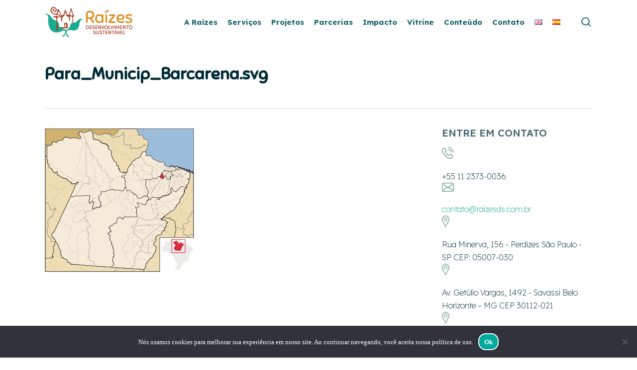

--- FILE ---
content_type: text/css
request_url: https://raizesds.com.br/wp-content/uploads/js_composer/custom.css?ver=8.4.2
body_size: -486
content:
.alinhamento_direita{
    background-position: right !important;
}

--- FILE ---
content_type: text/css
request_url: https://raizesds.com.br/wp-content/themes/salient-child/style.css?ver=1.1
body_size: 1218
content:
@charset "UTF-8";
/*
Theme Name: Salient Child Theme
Description: This is a custom child theme for Salient
Theme URI:   https://themeforest.net/item/salient-responsive-multipurpose-theme/4363266
Author: ThemeNectar
Author URI:  https://themeforest.net/user/themenectar
Template: salient
Version: 1.0
*/

/* Ajustes gerais */
header .row .col .lang-item img {
    margin-bottom: 0;
}

.wpb_wrapper .iwithtext .iwt-icon {
    line-height: 1;
}

.wpb_wrapper .iwithtext .iwt-icon .fa-chevron-left {
    width: 14px;
    height: 14px;
    font-size: 14px;
    line-height: 14px;
}

.wpb_wrapper .iwithtext .iwt-text {
    padding-left: 20px;
}

.onda {
    position: absolute;
}

@media (max-width: 999px) {
    .wpb_wrapper .texto-grande.texto-raizes {
        font-size: 146px !important;
        line-height: .3 !important;
    }
}

@media (max-width: 479px) {
    .wpb_wrapper .texto-grande.texto-raizes {
        font-size: 24vw !important;
    }
}

@media (max-width: 220px) {
    .wpb_wrapper .texto-grande.texto-raizes {
        font-size: 52px !important;
    }
}

/* Rodapé */
.rodape.mailing .mc4wp-form .mc4wp-form-fields {
    display: flex;
    gap: 30px;
}

.rodape.mailing .mc4wp-form .mc4wp-form-fields input:not([type=submit]),
.rodape.mailing .mc4wp-form .mc4wp-form-fields input:not([type=submit])::placeholder {
    color: #002c37;
}

.rodape.mailing .mc4wp-form .mc4wp-form-fields input:not([type=submit]) {
    padding-left: 15px;
    padding-right: 15px;
    background: #fff;
}

.rodape.mailing .mc4wp-form .mc4wp-form-fields input:not([type=submit])::placeholder {
    opacity: 1;
    position: relative;
    top: 6px;
    text-transform: uppercase;
}

.rodape.mailing .mc4wp-form .mc4wp-form-fields input:not([type=submit]):focus {
    border-color: #db8c26;
}

.rodape.mailing .mc4wp-form .mc4wp-form-fields input[type=submit] {
    border: 2px solid #fff;
    border-radius: 10px !important;
    padding-left: 30px;
    padding-right: 30px;
    background: none;
}

.rodape.contato .nectar_icon_wrap {
    margin-bottom: 0;
}

.rodape.contato .nectar_icon_wrap a + i::before {
    transition: color .3s;
}

.rodape.contato .nectar_icon_wrap a:hover + i::before {
    color: #1aaa8e;
}

.rodape.contato .wpb_text_column {
    font-weight: 700;
}

.rodape.contato .wpb_text_column a {
    color: #002c37;
}

.rodape.contato .wpb_text_column a:hover {
    color: #1aaa8e;
}

.rodape.copyright .menu {
    margin: 0;
}

.rodape.copyright .wpb_text_column,
.rodape.copyright .menu .menu-item {
    font-size: 11px;
    font-weight: 400;
    line-height: 16px;
    text-transform: uppercase;
}

.rodape.copyright .menu .menu-item {
    list-style: none;
}

#footer-outer #copyright {
    padding: 0;
}

@media (max-width: 999px) {
    .rodape.mailing .mc4wp-form .mc4wp-form-fields {
        flex-direction: column;
    }
}

/* Custom page templates */
body.cptemplate .wpb_column.padding-10-percent.barra-lateral > .vc_column-inner {
    padding: 10%;
}

body.cptemplate .wpb_column.barra-lateral[data-border-radius="50px"] > .vc_column-inner > .column-bg-layer {
    border-radius: 50px;
}

body.cptemplate .translate_y_-50px {
    transform: translateY(-50px);
}

body.cptemplate .translate_y_-250px {
    transform: translateY(-250px);
}

body.cptemplate .img-with-aniamtion-wrap[data-shadow=medium_depth] .hover-wrap {
    box-shadow: none;
}

body.cptemplate .img-with-aniamtion-wrap[data-shadow=medium_depth] .img-with-animation {
    box-shadow: 0 30px 80px rgb(0 0 0 / 14%), 0 20px 70px rgb(0 0 0 / 12%);
}

body.cptemplate .img-with-aniamtion-wrap.br_br_50px .img-with-animation {
    border-bottom-right-radius: 50px;
}

body.cptemplate .img-with-aniamtion-wrap.bl_br_50px .img-with-animation {
    border-bottom-left-radius: 50px;
}

body.cptemplate .img-with-aniamtion-wrap.tr_br_50px .img-with-animation {
    border-top-right-radius: 50px;
}

body.cptemplate .img-with-aniamtion-wrap.tl_br_50px .img-with-animation {
    border-top-left-radius: 50px;
}

/* Contador */
.milestone-wrap span {
    font-family: Sniglet;
}

/* Blog */
.category .subheader {
    display: none;
}

/* Imagens & slider */
.work-item .work-info-bg,
.work-item .work-info {
    display: none;
}

/* Mensagem de cookies */
body #cookie-notice .cookie-notice-container .cn-text-container,
body #cookie-notice .cookie-notice-container .cn-button {
    font-family: Roboto;
}

html[lang=en-US] body #cookie-notice .cookie-notice-container .cn-text-container .br,
html[lang=pt-BR] body #cookie-notice .cookie-notice-container .cn-text-container .en {
    display: none;
}

body #cookie-notice .cookie-notice-container .cn-button {
    border: 2px solid #fff;
    background-color: transparent;
    font-weight: 700;
}

/* Carrossel */
.row .col .nectar-flickity .widget_nav_menu .menu {
    margin-left: 0;
}

.row .col .nectar-flickity .widget_nav_menu .menu .menu-item {
    list-style: none;
}

.row .col .nectar-flickity .widget_nav_menu .menu .menu-item a {
    font-weight: 600 !important;
    color: #2bc7d9;
}

.row .col .nectar-flickity .widget_nav_menu .menu .menu-item a:hover {
    color: #fff;
}

/* Links externos */
.wpb_row.links-externos .wpb_row .wpb_wrapper {
    margin-left: 40px;
}

.wpb_row.links-externos .wpb_row .wpb_wrapper .vc-acf-field-picker-field.vc-acf-field-picker-field-type-text::before {
    position: absolute;
    top: 50%;
    left: 0;
    transform: translateY(-50%);
    width: 30px;
    height: 30px;
    font-family: FontAwesome;
    font-size: 1.4em;
    color: #ee6e3d;
    line-height: .8;
    content: "\f35d";
}

.wpb_row.links-externos .wpb_row .wpb_wrapper .divider-wrap {
    margin-left: -40px;
}

.wpb_row.links-externos .vc-acf-field-picker-field {
    display: inline-block;
    margin-bottom: 0;
}

.wpb_row.links-externos .vc-acf-field-picker-field.vc-acf-field-picker-field-type-text {
    margin: 0 .3em 0 0;
}

.wpb_row.links-externos .vc-acf-field-picker-field.vc-acf-field-picker-field-type-url a {
    font-weight: 600;
    color: #ee6e3d;
}

/* Grid de projetos */
.row .col .lvca-portfolio-wrap .lvca-portfolio .lvca-portfolio-item .lvca-project-image {
    border-radius: 15px;
}

.row .col .lvca-portfolio-wrap .lvca-portfolio .lvca-portfolio-item .lvca-project-image a::after {
    /* position: absolute;
    top: 0;
    left: 0;
    width: 100%;
    height: 100%;
    background: linear-gradient(180deg, rgba(0,0,0,.2) 40%, rgba(0,0,0,.8) 100%);
    text-shadow: 2px 2px 0 #000;
    content: ""; */
}

.row .col .lvca-portfolio-wrap .lvca-portfolio .lvca-portfolio-item .lvca-project-image a img {
    margin-bottom: 0;
}

.row .col .lvca-portfolio-wrap .lvca-portfolio .lvca-portfolio-item .lvca-entry-text-wrap {
    /* position: absolute;
    left: 0;
    bottom: 34px;
    width: 100%;
    padding: 0 40px; */
    margin-top: 10px;
    text-align: start;
}

.row .col .lvca-portfolio-wrap .lvca-portfolio .lvca-portfolio-item .lvca-entry-text-wrap .entry-title a {
    /* color: #fff;
    text-shadow: 1px 1px 0 #000; */
    font-weight: 600;
}

/* Legendas */
.wpb_row.legendas-h6 .portfolio-items .work-meta {
    width: 100%;
}

.wpb_row.legendas-h6 .portfolio-items .work-meta .title {
    font-size: 11px;
    font-weight: 400;
    text-transform: uppercase;
    line-height: 16px;
    text-align: center;
}

/* Mailing */
html[lang=pt-BR] .mc4wp-form .en,
html[lang=en-US] .mc4wp-form .br {
    display: none;
}